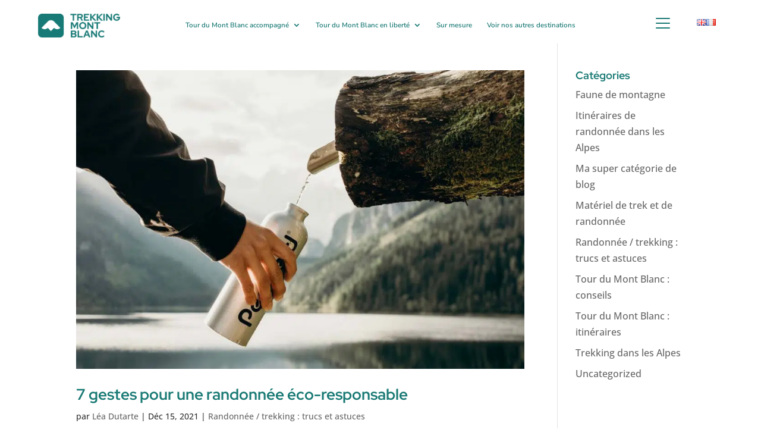

--- FILE ---
content_type: image/svg+xml
request_url: https://www.trekking-mont-blanc.com/wp-content/uploads/2021/11/LOGO_BLANC.svg
body_size: 11153
content:
<svg id="LOGO_BLANC" xmlns="http://www.w3.org/2000/svg" width="196.274" height="56.053" viewBox="0 0 196.274 56.053">
  <path id="Tracé_1" data-name="Tracé 1" d="M76.932,132.223a2.452,2.452,0,0,0-2.452,2.452v.067a2.452,2.452,0,1,0,2.452-2.522Z" transform="translate(-53.186 -93.229)" fill="#fff"/>
  <path id="Tracé_2" data-name="Tracé 2" d="M169,131.683a2.121,2.121,0,0,0-1.416-.524,2.17,2.17,0,0,0-1.444.509,2.63,2.63,0,0,0-.837,1.361h4.539A2.7,2.7,0,0,0,169,131.683Z" transform="translate(-116.171 -92.493)" fill="#fff"/>
  <path id="Tracé_3" data-name="Tracé 3" d="M5,15.1V52.127a9.265,9.265,0,0,0,9.265,9.265h42.19a9.265,9.265,0,0,0,9.265-9.265V15.1A9.268,9.268,0,0,0,56.455,5.83H14.265A9.268,9.268,0,0,0,5,15.1ZM23.211,42.9,20.87,51.37a.4.4,0,0,1-.386.306H18.755a.4.4,0,0,1-.386-.285l-1.722-5.667-1.71,5.642a.4.4,0,0,1-.386.285H12.818a.4.4,0,0,1-.389-.306l-2.323-8.471a.4.4,0,0,1,.386-.509h1.474a.4.4,0,0,1,.389.306l1.456,5.7,1.762-5.71a.4.4,0,0,1,.383-.282h1.456a.4.4,0,0,1,.383.285l1.747,5.713L21,42.678a.4.4,0,0,1,.389-.306h1.44a.4.4,0,0,1,.386.527Zm10.42,8.364a.4.4,0,0,1-.4.4H31.639a.4.4,0,0,1-.4-.4V50.9a3.837,3.837,0,0,1-1.226.668,4.419,4.419,0,0,1-1.407.224,4.6,4.6,0,0,1-1.839-.374,4.876,4.876,0,0,1-1.5-1.014,4.72,4.72,0,0,1-1.005-1.514,4.818,4.818,0,0,1-.365-1.87,4.714,4.714,0,0,1,.374-1.87,4.781,4.781,0,0,1,1.014-1.511,4.656,4.656,0,0,1,1.532-1.008,4.919,4.919,0,0,1,3.2-.178,4.539,4.539,0,0,1,1.2.542v-.2a.4.4,0,0,1,.4-.4h1.637a.4.4,0,0,1,.4.4Zm8.275-7.227a.4.4,0,0,1-.4.4h-2.24V48.55a1.226,1.226,0,0,0,.285.919,1.462,1.462,0,0,0,1,.267,4.291,4.291,0,0,0,.641-.046l.165-.028a.4.4,0,0,1,.493.389v1.159a.4.4,0,0,1-.306.389c-.19.046-.4.086-.641.12a6.522,6.522,0,0,1-.944.083,3.427,3.427,0,0,1-2.342-.7,2.605,2.605,0,0,1-.791-2.056v-4.6h-1.5a.4.4,0,0,1-.4-.4V42.8a.4.4,0,0,1,.4-.4h1.5V40.349a.4.4,0,0,1,.306-.392l1.637-.368a.4.4,0,0,1,.487.389V42.4H41.49a.4.4,0,0,1,.4.4Zm-.058-17.289-6,5.995a.4.4,0,0,1-.57,0l-5.995-5.995a.4.4,0,0,0-.555,0,9.274,9.274,0,0,1-12.535.028.408.408,0,0,1-.015-.582L29,13.354a9.274,9.274,0,0,1,13.117,0L54.956,26.177a.4.4,0,0,1,0,.582,9.277,9.277,0,0,1-12.566-.037.4.4,0,0,0-.549.025Zm8.658,23.268a3.065,3.065,0,0,1-.846.972,4.082,4.082,0,0,1-1.281.641,5.477,5.477,0,0,1-1.618.23,8.318,8.318,0,0,1-2.369-.328,5.786,5.786,0,0,1-1.548-.708.4.4,0,0,1-.1-.57l.748-1a.4.4,0,0,1,.524-.1,7.05,7.05,0,0,0,1.244.613,4.358,4.358,0,0,0,1.459.257,2.758,2.758,0,0,0,1.309-.267.8.8,0,0,0,.49-.711.68.68,0,0,0-.276-.57,1.888,1.888,0,0,0-.883-.306L45.584,47.9a3.843,3.843,0,0,1-2.09-.892,2.342,2.342,0,0,1-.72-1.8,2.55,2.55,0,0,1,1.048-2.145,4.537,4.537,0,0,1,2.813-.8,6.715,6.715,0,0,1,1.977.306,7.082,7.082,0,0,1,1.447.613.4.4,0,0,1,.12.592l-.7.919a.4.4,0,0,1-.506.113,7.148,7.148,0,0,0-1.165-.5,4.613,4.613,0,0,0-1.4-.221,1.989,1.989,0,0,0-1.06.248.751.751,0,0,0-.4.659.668.668,0,0,0,.306.579,2.332,2.332,0,0,0,.972.306L48,46.142a3.748,3.748,0,0,1,2.093.889,2.311,2.311,0,0,1,.726,1.759A2.452,2.452,0,0,1,50.506,50.015Zm10.549-2.547a.4.4,0,0,1-.4.4H54.147a2.6,2.6,0,0,0,.962,1.407,2.715,2.715,0,0,0,1.673.533,3.249,3.249,0,0,0,1.137-.2,2.759,2.759,0,0,0,.653-.34.411.411,0,0,1,.515.025l.987.9a.408.408,0,0,1-.034.613,5.783,5.783,0,0,1-1.364.717,5.973,5.973,0,0,1-2,.306,5.112,5.112,0,0,1-1.968-.374,4.928,4.928,0,0,1-1.585-1.014,4.677,4.677,0,0,1-1.431-3.417,4.83,4.83,0,0,1,.365-1.879A4.646,4.646,0,0,1,54.583,42.6a4.726,4.726,0,0,1,1.879-.374A4.346,4.346,0,0,1,58.3,42.6a4.557,4.557,0,0,1,1.459,1.039,4.778,4.778,0,0,1,.959,1.575,5.544,5.544,0,0,1,.349,1.986Z" transform="translate(-5 -5.575)" fill="#fff"/>
  <path id="Tracé_4" data-name="Tracé 4" d="M256.21,8.313V6.327a.5.5,0,0,1,.5-.5h13.332a.5.5,0,0,1,.493.5V8.313a.493.493,0,0,1-.493.493h-4.971v12.8a.493.493,0,0,1-.493.493h-2.381a.493.493,0,0,1-.493-.493V8.806h-4.993a.5.5,0,0,1-.5-.493Z" transform="translate(-179.219 -5.575)" fill="#fff"/>
  <path id="Tracé_5" data-name="Tracé 5" d="M309.08,21.61V6.326a.5.5,0,0,1,.5-.5h7.447a6.657,6.657,0,0,1,2.268.374,5.385,5.385,0,0,1,1.778,1.033,4.68,4.68,0,0,1,1.165,1.594,4.925,4.925,0,0,1,.417,2.044,4.6,4.6,0,0,1-.87,2.758,5.211,5.211,0,0,1-2.3,1.778l3.212,5.964a.493.493,0,0,1-.435.729h-2.639a.49.49,0,0,1-.438-.27l-3.049-5.961h-3.678V21.61a.493.493,0,0,1-.493.493h-2.378a.5.5,0,0,1-.5-.493Zm7.662-12.872h-4.291v4.37h4.291a2.648,2.648,0,0,0,1.824-.613,2,2,0,0,0,.686-1.578,2,2,0,0,0-.7-1.575,2.645,2.645,0,0,0-1.839-.6Z" transform="translate(-215.885 -5.575)" fill="#fff"/>
  <path id="Tracé_6" data-name="Tracé 6" d="M360.59,21.611V6.326a.5.5,0,0,1,.493-.5H372.6a.5.5,0,0,1,.5.5v1.94a.5.5,0,0,1-.5.493h-8.643v3.721h5.517a.493.493,0,0,1,.493.493v1.839a.493.493,0,0,1-.493.493h-5.517v3.868H372.7a.5.5,0,0,1,.493.5v1.94a.493.493,0,0,1-.493.493H361.083a.493.493,0,0,1-.493-.5Z" transform="translate(-251.608 -5.575)" fill="#fff"/>
  <path id="Tracé_7" data-name="Tracé 7" d="M409.51,21.611V6.326a.5.5,0,0,1,.493-.5h2.384a.5.5,0,0,1,.493.5v6.8l6.966-7.15a.5.5,0,0,1,.356-.15h2.7a.5.5,0,0,1,.346.849l-7,6.893,7.42,7.7a.493.493,0,0,1-.355.837h-3.129a.5.5,0,0,1-.362-.156l-6.945-7.469v7.132a.493.493,0,0,1-.493.493H410a.493.493,0,0,1-.493-.493Z" transform="translate(-285.535 -5.575)" fill="#fff"/>
  <path id="Tracé_8" data-name="Tracé 8" d="M462.38,21.611V6.327a.5.5,0,0,1,.5-.5h2.381a.5.5,0,0,1,.5.5v6.8l6.963-7.15a.5.5,0,0,1,.356-.15h2.7a.5.5,0,0,1,.346.849l-7,6.893,7.42,7.7a.493.493,0,0,1-.356.837h-3.129a.512.512,0,0,1-.365-.156l-6.942-7.469v7.132a.493.493,0,0,1-.5.493h-2.378a.493.493,0,0,1-.5-.493Z" transform="translate(-322.201 -5.575)" fill="#fff"/>
  <path id="Tracé_9" data-name="Tracé 9" d="M515.25,21.611V6.326a.5.5,0,0,1,.493-.5h2.381a.5.5,0,0,1,.493.5V21.611a.493.493,0,0,1-.493.493h-2.381a.493.493,0,0,1-.493-.493Z" transform="translate(-358.868 -5.575)" fill="#fff"/>
  <path id="Tracé_10" data-name="Tracé 10" d="M536.373,5.83h2.47a.506.506,0,0,1,.392.193l7.941,10.341V6.326a.5.5,0,0,1,.493-.5h2.176a.5.5,0,0,1,.493.5V21.611a.493.493,0,0,1-.493.493h-2.237a.5.5,0,0,1-.4-.193l-8.149-10.687V21.611a.493.493,0,0,1-.493.493h-2.2a.493.493,0,0,1-.493-.493V6.326A.5.5,0,0,1,536.373,5.83Z" transform="translate(-373.175 -5.575)" fill="#fff"/>
  <path id="Tracé_11" data-name="Tracé 11" d="M607.432,13.416a8.921,8.921,0,0,1-.613,3.335,7.72,7.72,0,0,1-4.291,4.395,8.257,8.257,0,0,1-3.255.641,8.8,8.8,0,0,1-3.393-.653,8.315,8.315,0,0,1-4.557-4.441,8.082,8.082,0,0,1-.674-3.3,8.275,8.275,0,0,1,2.476-5.961,8.426,8.426,0,0,1,2.731-1.781A8.805,8.805,0,0,1,599.228,5a9.149,9.149,0,0,1,3.813.812,8.147,8.147,0,0,1,2.62,1.839.5.5,0,0,1-.025.708l-1.624,1.5a.493.493,0,0,1-.686-.015,5.93,5.93,0,0,0-1.667-1.226,5.5,5.5,0,0,0-2.43-.546,5.051,5.051,0,0,0-2.035.432,4.94,4.94,0,0,0-1.624,1.116,5,5,0,0,0-1.07,1.673,5.885,5.885,0,0,0,.009,4.217,5.02,5.02,0,0,0,2.758,2.8,5.275,5.275,0,0,0,2.06.4,4.72,4.72,0,0,0,2.964-.953,3.984,3.984,0,0,0,1.532-2.452H599.51a.493.493,0,0,1-.478-.481V12.885a.493.493,0,0,1,.493-.493h7.414a.493.493,0,0,1,.493.493Z" transform="translate(-411.158 -5)" fill="#fff"/>
  <path id="Tracé_12" data-name="Tracé 12" d="M267.933,84.2l-5.189-9.958V85.72a.5.5,0,0,1-.493.5h-2.127a.5.5,0,0,1-.493-.5v-15.3a.493.493,0,0,1,.493-.493h3.528a.5.5,0,0,1,.441.27l4.324,8.471,4.324-8.471a.5.5,0,0,1,.441-.27h3.528a.493.493,0,0,1,.5.493V85.707a.5.5,0,0,1-.493.5h-2.2a.5.5,0,0,1-.493-.5V74.242l-5.21,9.948a.493.493,0,0,1-.886.009Z" transform="translate(-181.591 -50.03)" fill="#fff"/>
  <path id="Tracé_13" data-name="Tracé 13" d="M341.707,77.491a8.168,8.168,0,0,1-.674,3.289,8.312,8.312,0,0,1-4.557,4.453,9.127,9.127,0,0,1-6.764,0,8.342,8.342,0,0,1,0-15.483,9.127,9.127,0,0,1,6.764,0,8.293,8.293,0,0,1,4.557,4.45A8.192,8.192,0,0,1,341.707,77.491Zm-3.463,0a5.517,5.517,0,0,0-.4-2.106,5.266,5.266,0,0,0-1.082-1.673,4.971,4.971,0,0,0-1.64-1.116,5.179,5.179,0,0,0-2.044-.408,5.1,5.1,0,0,0-2.035.408,5.015,5.015,0,0,0-1.627,1.116,5.265,5.265,0,0,0-1.082,1.673,5.765,5.765,0,0,0,0,4.2,5.188,5.188,0,0,0,1.082,1.686,4.919,4.919,0,0,0,1.627,1.116,5.051,5.051,0,0,0,2.035.408,5.127,5.127,0,0,0,2.044-.408,4.879,4.879,0,0,0,1.64-1.116,5.189,5.189,0,0,0,1.082-1.686A5.517,5.517,0,0,0,338.244,77.491Z" transform="translate(-226.565 -49.454)" fill="#fff"/>
  <path id="Tracé_14" data-name="Tracé 14" d="M388.707,69.93h2.47a.5.5,0,0,1,.392.193l7.941,10.338V70.423A.493.493,0,0,1,400,69.93h2.173a.493.493,0,0,1,.5.493V85.708a.5.5,0,0,1-.5.5h-2.234a.5.5,0,0,1-.4-.2L391.4,75.324V85.708a.5.5,0,0,1-.487.487h-2.2a.5.5,0,0,1-.493-.5V70.423a.493.493,0,0,1,.487-.493Z" transform="translate(-270.77 -50.03)" fill="#fff"/>
  <path id="Tracé_15" data-name="Tracé 15" d="M441.6,72.4v-1.98a.493.493,0,0,1,.493-.493h13.332a.493.493,0,0,1,.493.493V72.4a.493.493,0,0,1-.493.493h-4.968V85.7a.5.5,0,0,1-.5.5h-2.381a.5.5,0,0,1-.493-.5V72.906h-4.993a.493.493,0,0,1-.493-.5Z" transform="translate(-307.79 -50.03)" fill="#fff"/>
  <path id="Tracé_16" data-name="Tracé 16" d="M259.63,134.5a.493.493,0,0,1,.493-.493h7.153a6.189,6.189,0,0,1,3.871,1.158,4.19,4.19,0,0,1,1.64,3.209,3.736,3.736,0,0,1-.533,2.047,4.432,4.432,0,0,1-1.465,1.465,4.809,4.809,0,0,1,1.86,1.532,3.592,3.592,0,0,1,.7,2.145,4.223,4.223,0,0,1-1.569,3.417,6.219,6.219,0,0,1-4.125,1.3h-7.527a.493.493,0,0,1-.493-.493Zm7.438,2.3H263v3.859h4.067a2.651,2.651,0,0,0,1.719-.524,1.839,1.839,0,0,0,0-2.814A2.67,2.67,0,0,0,267.068,136.8Zm.337,10.693a2.85,2.85,0,0,0,1.86-.57,1.888,1.888,0,0,0,.7-1.532,1.867,1.867,0,0,0-.7-1.511,2.8,2.8,0,0,0-1.86-.582H263v4.2Z" transform="translate(-181.591 -94.471)" fill="#fff"/>
  <path id="Tracé_17" data-name="Tracé 17" d="M312,149.8V134.516a.5.5,0,0,1,.493-.5h2.384a.5.5,0,0,1,.493.5v12.8h8.41a.493.493,0,0,1,.493.493V149.8a.493.493,0,0,1-.493.493H312.506A.493.493,0,0,1,312,149.8Z" transform="translate(-217.91 -94.478)" fill="#fff"/>
  <path id="Tracé_18" data-name="Tracé 18" d="M356.564,149.6l6.289-15.293a.49.49,0,0,1,.457-.307h3.243a.5.5,0,0,1,.457.307l6.212,15.293a.493.493,0,0,1-.457.68h-2.577a.49.49,0,0,1-.46-.306l-1.532-3.963h-6.727l-1.551,3.966a.5.5,0,0,1-.46.306h-2.437a.493.493,0,0,1-.457-.683Zm5.949-6.292h4.649l-2.3-6Z" transform="translate(-248.79 -94.464)" fill="#fff"/>
  <path id="Tracé_19" data-name="Tracé 19" d="M416.883,134h2.452a.5.5,0,0,1,.392.2l7.941,10.338V134.5a.5.5,0,0,1,.493-.5h2.176a.5.5,0,0,1,.493.5v15.284a.493.493,0,0,1-.493.493H428.1a.5.5,0,0,1-.4-.193L419.556,139.4v10.387a.493.493,0,0,1-.493.493h-2.179a.493.493,0,0,1-.493-.493V134.5a.5.5,0,0,1,.493-.5Z" transform="translate(-290.306 -94.464)" fill="#fff"/>
  <path id="Tracé_20" data-name="Tracé 20" d="M479.784,146.844a5.483,5.483,0,0,0,2.394-.536,5.934,5.934,0,0,0,1.646-1.174.49.49,0,0,1,.693,0l1.511,1.5a.5.5,0,0,1,0,.7,8.437,8.437,0,0,1-2.633,1.821,8.888,8.888,0,0,1-3.705.812,9,9,0,0,1-3.43-.65,8.662,8.662,0,0,1-2.758-1.768,8.1,8.1,0,0,1-1.839-2.651,8.349,8.349,0,0,1,1.839-9.274,8.7,8.7,0,0,1,2.758-1.768,8.958,8.958,0,0,1,3.408-.65,9.194,9.194,0,0,1,3.788.824,8.211,8.211,0,0,1,2.654,1.854.5.5,0,0,1,0,.7l-1.575,1.557a.49.49,0,0,1-.7-.015,5.823,5.823,0,0,0-1.689-1.253,5.517,5.517,0,0,0-2.452-.57,5.21,5.21,0,0,0-2.06.408,5.048,5.048,0,0,0-1.661,1.116,5.112,5.112,0,0,0-1.094,1.673,5.5,5.5,0,0,0-.392,2.1,5.327,5.327,0,0,0,.4,2.081A5.109,5.109,0,0,0,476,145.336a5.336,5.336,0,0,0,1.673,1.1A5.394,5.394,0,0,0,479.784,146.844Z" transform="translate(-328.167 -93.909)" fill="#fff"/>
</svg>


--- FILE ---
content_type: application/javascript; charset=utf-8
request_url: https://book.webresa.fr/fonctions/getJson.ashx?callback=jQuery371006065038478346407_1769413699497&type=stillLogged&serviceKey=WATSE4587KL&alt=2&wrid=&format=json&_=1769413699498
body_size: 181
content:
jQuery371006065038478346407_1769413699497({"result":"0","serviceKey":"WATSE4587KL","alt":"2","login":null,"cryptPassword":null,"cleClient":null,"name":null,"firstName":null,"urlEspaceClient":"https://www.trekking-mont-blanc.com/espace-client/","urlIframe":"https://book.webresa.fr/espaceClient/default.aspx?ID=WATSE4587KL\u0026alt=2","canCreateCustomerAccount":"1","isConnected":false})